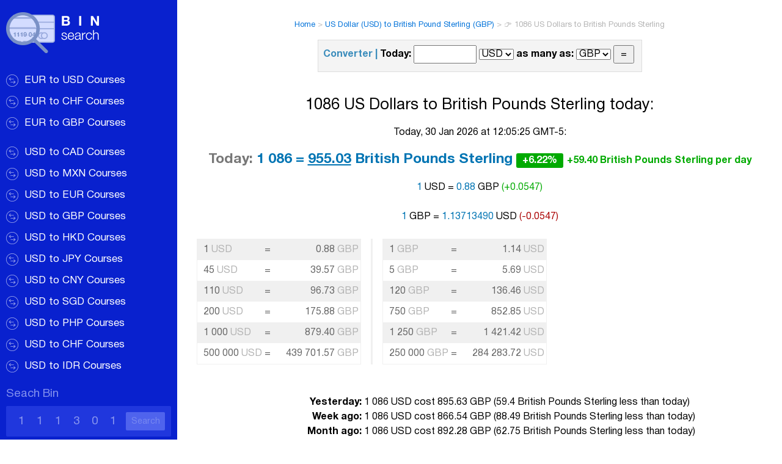

--- FILE ---
content_type: text/html; charset=UTF-8
request_url: https://bin-search.com/1086-us-dollars-to-british-pounds-sterling/
body_size: 33738
content:
<!DOCTYPE html>
<html lang="ru-RU">
<head>
<!--
<script async src="https://pagead2.googlesyndication.com/pagead/js/adsbygoogle.js?client=ca-pub-3773074917168180"
     crossorigin="anonymous"></script> -->
	 
<script async src="https://pagead2.googlesyndication.com/pagead/js/adsbygoogle.js?client=ca-pub-1227682203359870"
     crossorigin="anonymous"></script>	 
	 
<link rel="icon" href="https://bin-search.com/wp-content/themes/root_child/favicon.ico" type="image/x-icon" />
<link rel="shortcut icon" href="https://bin-search.com/wp-content/themes/root_child/favicon.ico" type="image/x-icon" />
<meta name="google-site-verification" content="XG3TL1_8UZl7ZXwijHE7owoLgrPSEZJJWg7xcHJqgI8" />

<meta name="msvalidate.01" content="573DD00A9300ACE809629A6B6ED8002C" />

<meta name="yandex-verification" content="acb1695183a41cac" />

<script charset="UTF-8" src="//cdn.sendpulse.com/js/push/5af26f38175207bd062c6ac23933b82a_1.js" async></script>

<meta charset="UTF-8" />
<meta name="viewport" content="width=device-width" />
<meta name='robots' content='index, follow, max-image-preview:large, max-snippet:-1, max-video-preview:-1' />

	<!-- This site is optimized with the Yoast SEO plugin v21.7 - https://yoast.com/wordpress/plugins/seo/ -->
	<link rel="canonical" href="https://bin-search.com/1086-us-dollars-to-british-pounds-sterling/" />
	<meta property="og:locale" content="ru_RU" />
	<meta property="og:type" content="article" />
	<meta property="og:title" content="1086 US Dollars to British Pounds Sterling" />
	<meta property="og:url" content="https://bin-search.com/1086-us-dollars-to-british-pounds-sterling/" />
	<meta property="og:site_name" content="IIN (BIN) search and currency converter" />
	<meta property="article:published_time" content="2019-10-06T04:59:25+00:00" />
	<meta property="article:modified_time" content="2026-01-28T19:24:39+00:00" />
	<meta name="author" content="rates" />
	<meta name="twitter:card" content="summary_large_image" />
	<meta name="twitter:label1" content="Написано автором" />
	<meta name="twitter:data1" content="rates" />
	<script type="application/ld+json" class="yoast-schema-graph">{"@context":"https://schema.org","@graph":[{"@type":"WebPage","@id":"https://bin-search.com/1086-us-dollars-to-british-pounds-sterling/","url":"https://bin-search.com/1086-us-dollars-to-british-pounds-sterling/","name":"1086 US Dollars to British Pounds Sterling","isPartOf":{"@id":"https://bin-search.com/#website"},"datePublished":"2019-10-06T04:59:25+00:00","dateModified":"2026-01-28T19:24:39+00:00","author":{"@id":"https://bin-search.com/#/schema/person/825e25b0e5648a6b8457011536cf2a89"},"breadcrumb":{"@id":"https://bin-search.com/1086-us-dollars-to-british-pounds-sterling/#breadcrumb"},"inLanguage":"ru-RU","potentialAction":[{"@type":"ReadAction","target":["https://bin-search.com/1086-us-dollars-to-british-pounds-sterling/"]}]},{"@type":"BreadcrumbList","@id":"https://bin-search.com/1086-us-dollars-to-british-pounds-sterling/#breadcrumb","itemListElement":[{"@type":"ListItem","position":1,"name":"Главная страница","item":"https://bin-search.com/"},{"@type":"ListItem","position":2,"name":"1086 US Dollars to British Pounds Sterling"}]},{"@type":"WebSite","@id":"https://bin-search.com/#website","url":"https://bin-search.com/","name":"IIN (BIN) search and currency converter","description":"Can be found on this site, what the bank holds for a specific card INN (or BIN) number","potentialAction":[{"@type":"SearchAction","target":{"@type":"EntryPoint","urlTemplate":"https://bin-search.com/?s={search_term_string}"},"query-input":"required name=search_term_string"}],"inLanguage":"ru-RU"},{"@type":"Person","@id":"https://bin-search.com/#/schema/person/825e25b0e5648a6b8457011536cf2a89","name":"rates","image":{"@type":"ImageObject","inLanguage":"ru-RU","@id":"https://bin-search.com/#/schema/person/image/","url":"https://secure.gravatar.com/avatar/4073d4e7c9fc46c3aadea7fa3d48310e?s=96&d=mm&r=g","contentUrl":"https://secure.gravatar.com/avatar/4073d4e7c9fc46c3aadea7fa3d48310e?s=96&d=mm&r=g","caption":"rates"}}]}</script>
	<!-- / Yoast SEO plugin. -->


<link rel='dns-prefetch' href='//ajax.googleapis.com' />
<style id='classic-theme-styles-inline-css' type='text/css'>
/*! This file is auto-generated */
.wp-block-button__link{color:#fff;background-color:#32373c;border-radius:9999px;box-shadow:none;text-decoration:none;padding:calc(.667em + 2px) calc(1.333em + 2px);font-size:1.125em}.wp-block-file__button{background:#32373c;color:#fff;text-decoration:none}
</style>
<style id='global-styles-inline-css' type='text/css'>
body{--wp--preset--color--black: #000000;--wp--preset--color--cyan-bluish-gray: #abb8c3;--wp--preset--color--white: #ffffff;--wp--preset--color--pale-pink: #f78da7;--wp--preset--color--vivid-red: #cf2e2e;--wp--preset--color--luminous-vivid-orange: #ff6900;--wp--preset--color--luminous-vivid-amber: #fcb900;--wp--preset--color--light-green-cyan: #7bdcb5;--wp--preset--color--vivid-green-cyan: #00d084;--wp--preset--color--pale-cyan-blue: #8ed1fc;--wp--preset--color--vivid-cyan-blue: #0693e3;--wp--preset--color--vivid-purple: #9b51e0;--wp--preset--gradient--vivid-cyan-blue-to-vivid-purple: linear-gradient(135deg,rgba(6,147,227,1) 0%,rgb(155,81,224) 100%);--wp--preset--gradient--light-green-cyan-to-vivid-green-cyan: linear-gradient(135deg,rgb(122,220,180) 0%,rgb(0,208,130) 100%);--wp--preset--gradient--luminous-vivid-amber-to-luminous-vivid-orange: linear-gradient(135deg,rgba(252,185,0,1) 0%,rgba(255,105,0,1) 100%);--wp--preset--gradient--luminous-vivid-orange-to-vivid-red: linear-gradient(135deg,rgba(255,105,0,1) 0%,rgb(207,46,46) 100%);--wp--preset--gradient--very-light-gray-to-cyan-bluish-gray: linear-gradient(135deg,rgb(238,238,238) 0%,rgb(169,184,195) 100%);--wp--preset--gradient--cool-to-warm-spectrum: linear-gradient(135deg,rgb(74,234,220) 0%,rgb(151,120,209) 20%,rgb(207,42,186) 40%,rgb(238,44,130) 60%,rgb(251,105,98) 80%,rgb(254,248,76) 100%);--wp--preset--gradient--blush-light-purple: linear-gradient(135deg,rgb(255,206,236) 0%,rgb(152,150,240) 100%);--wp--preset--gradient--blush-bordeaux: linear-gradient(135deg,rgb(254,205,165) 0%,rgb(254,45,45) 50%,rgb(107,0,62) 100%);--wp--preset--gradient--luminous-dusk: linear-gradient(135deg,rgb(255,203,112) 0%,rgb(199,81,192) 50%,rgb(65,88,208) 100%);--wp--preset--gradient--pale-ocean: linear-gradient(135deg,rgb(255,245,203) 0%,rgb(182,227,212) 50%,rgb(51,167,181) 100%);--wp--preset--gradient--electric-grass: linear-gradient(135deg,rgb(202,248,128) 0%,rgb(113,206,126) 100%);--wp--preset--gradient--midnight: linear-gradient(135deg,rgb(2,3,129) 0%,rgb(40,116,252) 100%);--wp--preset--font-size--small: 13px;--wp--preset--font-size--medium: 20px;--wp--preset--font-size--large: 36px;--wp--preset--font-size--x-large: 42px;--wp--preset--spacing--20: 0.44rem;--wp--preset--spacing--30: 0.67rem;--wp--preset--spacing--40: 1rem;--wp--preset--spacing--50: 1.5rem;--wp--preset--spacing--60: 2.25rem;--wp--preset--spacing--70: 3.38rem;--wp--preset--spacing--80: 5.06rem;--wp--preset--shadow--natural: 6px 6px 9px rgba(0, 0, 0, 0.2);--wp--preset--shadow--deep: 12px 12px 50px rgba(0, 0, 0, 0.4);--wp--preset--shadow--sharp: 6px 6px 0px rgba(0, 0, 0, 0.2);--wp--preset--shadow--outlined: 6px 6px 0px -3px rgba(255, 255, 255, 1), 6px 6px rgba(0, 0, 0, 1);--wp--preset--shadow--crisp: 6px 6px 0px rgba(0, 0, 0, 1);}:where(.is-layout-flex){gap: 0.5em;}:where(.is-layout-grid){gap: 0.5em;}body .is-layout-flow > .alignleft{float: left;margin-inline-start: 0;margin-inline-end: 2em;}body .is-layout-flow > .alignright{float: right;margin-inline-start: 2em;margin-inline-end: 0;}body .is-layout-flow > .aligncenter{margin-left: auto !important;margin-right: auto !important;}body .is-layout-constrained > .alignleft{float: left;margin-inline-start: 0;margin-inline-end: 2em;}body .is-layout-constrained > .alignright{float: right;margin-inline-start: 2em;margin-inline-end: 0;}body .is-layout-constrained > .aligncenter{margin-left: auto !important;margin-right: auto !important;}body .is-layout-constrained > :where(:not(.alignleft):not(.alignright):not(.alignfull)){max-width: var(--wp--style--global--content-size);margin-left: auto !important;margin-right: auto !important;}body .is-layout-constrained > .alignwide{max-width: var(--wp--style--global--wide-size);}body .is-layout-flex{display: flex;}body .is-layout-flex{flex-wrap: wrap;align-items: center;}body .is-layout-flex > *{margin: 0;}body .is-layout-grid{display: grid;}body .is-layout-grid > *{margin: 0;}:where(.wp-block-columns.is-layout-flex){gap: 2em;}:where(.wp-block-columns.is-layout-grid){gap: 2em;}:where(.wp-block-post-template.is-layout-flex){gap: 1.25em;}:where(.wp-block-post-template.is-layout-grid){gap: 1.25em;}.has-black-color{color: var(--wp--preset--color--black) !important;}.has-cyan-bluish-gray-color{color: var(--wp--preset--color--cyan-bluish-gray) !important;}.has-white-color{color: var(--wp--preset--color--white) !important;}.has-pale-pink-color{color: var(--wp--preset--color--pale-pink) !important;}.has-vivid-red-color{color: var(--wp--preset--color--vivid-red) !important;}.has-luminous-vivid-orange-color{color: var(--wp--preset--color--luminous-vivid-orange) !important;}.has-luminous-vivid-amber-color{color: var(--wp--preset--color--luminous-vivid-amber) !important;}.has-light-green-cyan-color{color: var(--wp--preset--color--light-green-cyan) !important;}.has-vivid-green-cyan-color{color: var(--wp--preset--color--vivid-green-cyan) !important;}.has-pale-cyan-blue-color{color: var(--wp--preset--color--pale-cyan-blue) !important;}.has-vivid-cyan-blue-color{color: var(--wp--preset--color--vivid-cyan-blue) !important;}.has-vivid-purple-color{color: var(--wp--preset--color--vivid-purple) !important;}.has-black-background-color{background-color: var(--wp--preset--color--black) !important;}.has-cyan-bluish-gray-background-color{background-color: var(--wp--preset--color--cyan-bluish-gray) !important;}.has-white-background-color{background-color: var(--wp--preset--color--white) !important;}.has-pale-pink-background-color{background-color: var(--wp--preset--color--pale-pink) !important;}.has-vivid-red-background-color{background-color: var(--wp--preset--color--vivid-red) !important;}.has-luminous-vivid-orange-background-color{background-color: var(--wp--preset--color--luminous-vivid-orange) !important;}.has-luminous-vivid-amber-background-color{background-color: var(--wp--preset--color--luminous-vivid-amber) !important;}.has-light-green-cyan-background-color{background-color: var(--wp--preset--color--light-green-cyan) !important;}.has-vivid-green-cyan-background-color{background-color: var(--wp--preset--color--vivid-green-cyan) !important;}.has-pale-cyan-blue-background-color{background-color: var(--wp--preset--color--pale-cyan-blue) !important;}.has-vivid-cyan-blue-background-color{background-color: var(--wp--preset--color--vivid-cyan-blue) !important;}.has-vivid-purple-background-color{background-color: var(--wp--preset--color--vivid-purple) !important;}.has-black-border-color{border-color: var(--wp--preset--color--black) !important;}.has-cyan-bluish-gray-border-color{border-color: var(--wp--preset--color--cyan-bluish-gray) !important;}.has-white-border-color{border-color: var(--wp--preset--color--white) !important;}.has-pale-pink-border-color{border-color: var(--wp--preset--color--pale-pink) !important;}.has-vivid-red-border-color{border-color: var(--wp--preset--color--vivid-red) !important;}.has-luminous-vivid-orange-border-color{border-color: var(--wp--preset--color--luminous-vivid-orange) !important;}.has-luminous-vivid-amber-border-color{border-color: var(--wp--preset--color--luminous-vivid-amber) !important;}.has-light-green-cyan-border-color{border-color: var(--wp--preset--color--light-green-cyan) !important;}.has-vivid-green-cyan-border-color{border-color: var(--wp--preset--color--vivid-green-cyan) !important;}.has-pale-cyan-blue-border-color{border-color: var(--wp--preset--color--pale-cyan-blue) !important;}.has-vivid-cyan-blue-border-color{border-color: var(--wp--preset--color--vivid-cyan-blue) !important;}.has-vivid-purple-border-color{border-color: var(--wp--preset--color--vivid-purple) !important;}.has-vivid-cyan-blue-to-vivid-purple-gradient-background{background: var(--wp--preset--gradient--vivid-cyan-blue-to-vivid-purple) !important;}.has-light-green-cyan-to-vivid-green-cyan-gradient-background{background: var(--wp--preset--gradient--light-green-cyan-to-vivid-green-cyan) !important;}.has-luminous-vivid-amber-to-luminous-vivid-orange-gradient-background{background: var(--wp--preset--gradient--luminous-vivid-amber-to-luminous-vivid-orange) !important;}.has-luminous-vivid-orange-to-vivid-red-gradient-background{background: var(--wp--preset--gradient--luminous-vivid-orange-to-vivid-red) !important;}.has-very-light-gray-to-cyan-bluish-gray-gradient-background{background: var(--wp--preset--gradient--very-light-gray-to-cyan-bluish-gray) !important;}.has-cool-to-warm-spectrum-gradient-background{background: var(--wp--preset--gradient--cool-to-warm-spectrum) !important;}.has-blush-light-purple-gradient-background{background: var(--wp--preset--gradient--blush-light-purple) !important;}.has-blush-bordeaux-gradient-background{background: var(--wp--preset--gradient--blush-bordeaux) !important;}.has-luminous-dusk-gradient-background{background: var(--wp--preset--gradient--luminous-dusk) !important;}.has-pale-ocean-gradient-background{background: var(--wp--preset--gradient--pale-ocean) !important;}.has-electric-grass-gradient-background{background: var(--wp--preset--gradient--electric-grass) !important;}.has-midnight-gradient-background{background: var(--wp--preset--gradient--midnight) !important;}.has-small-font-size{font-size: var(--wp--preset--font-size--small) !important;}.has-medium-font-size{font-size: var(--wp--preset--font-size--medium) !important;}.has-large-font-size{font-size: var(--wp--preset--font-size--large) !important;}.has-x-large-font-size{font-size: var(--wp--preset--font-size--x-large) !important;}
.wp-block-navigation a:where(:not(.wp-element-button)){color: inherit;}
:where(.wp-block-post-template.is-layout-flex){gap: 1.25em;}:where(.wp-block-post-template.is-layout-grid){gap: 1.25em;}
:where(.wp-block-columns.is-layout-flex){gap: 2em;}:where(.wp-block-columns.is-layout-grid){gap: 2em;}
.wp-block-pullquote{font-size: 1.5em;line-height: 1.6;}
</style>
<link rel='stylesheet' id='style-css' href='https://bin-search.com/wp-content/themes/root_child/style.css' type='text/css' media='all' />
<meta name="generator" content="WordPress 6.4.7" />
<style type="text/css">.recentcomments a{display:inline !important;padding:0 !important;margin:0 !important;}</style><title>1086 US Dollars to British Pounds Sterling. Convert💱 USD  to GBP today and now.


</title>

<meta name="description" content="Convert 1086 US Dollars to British Pounds Sterling (
USD-GBP💱). How much is 1086 USD in GBP today">


<style>
.headr1{padding-left:10px;background-color:#3C8DBC;height:60px;padding-right:10px;color:#fff}.headr1 a{color:#FFF}.headr3{max-width:1024px;margin:auto;padding:10px;background-color:#ffffff;margin-top:20px;border-top: 3px solid #D2D6DE;}.headr2{max-width:1024px;margin:auto;height:60px;position:relative;padding-left:10px;padding-right:10px}.kurstitle{font-weight:400;line-height:1.1;margin:.67em 0;text-align:center;font-size:1.6em}@media only screen and (max-width: 600px){.kurstitle{font-weight:400;line-height:1.1;font-size:29px;margin:.67em 0;text-align:center}}.srchboxtop{float:right;text-align:center;background-color:#E4E8EB;border-radius:3px;color:#1582AB;margin:3px;padding:3px}@media only screen and (max-width: 605px){.srchboxtop{display:none}}.up{border-radius:3px;display:inline-block;color:#fff;font-size:16px;padding:0 10px;background-color:#0a0}.down{color:#fff;font-size:16px;border-radius:3px;display:inline-block;padding:0 10px;background-color:#a00}.none{border-radius:3px;display:inline-block;color:#fff;font-size:16px;padding:0 10px;background-color:#FF8F16}.none2{border-radius:3px;display:inline-block;color:#FF8F16;font-size:16px;padding:0 10px;background-color:#fff}.up2{border-radius:3px;display:inline-block;color:#0a0;font-size:16px;padding:0}.down2{border-radius:3px;display:inline-block;color:#a00;font-size:16px;padding:0}.wordlist{column-count:3;word-wrap:break-word}@media only screen and (max-width: 900px){.wordlist{column-count:2;word-wrap:break-word}}@media only screen and (max-width: 800px){.wordlist{column-count:1;word-wrap:break-word}}.wordlist li{page-break-inside:avoid;break-inside:avoid;color:#E15944}.wordlist li:before{content:"★ "}
#blink{-webkit-animation:blink 3s linear infinite;animation:blink 3s linear infinite;font-weight:bold;font-size:20px;} @-webkit-keyframes blink { 0% {color:rgb(170,0,0);} 50% {color:rgb(240,255,240);} 100% {color:rgb(170,0,0);}} @keyframes blink{0%{color:rgb(170,0,0);} 50% {color:rgb(240,255,240);} 100% {color:rgb(170,0,0);}}
.nonenone{border-radius:3px;display:inline-block;color:#FF8F16;font-size:16px;padding:0 0px;background-color:#fff}
#calcul table {border: solid 3px silver; border-spacing: 3px; background-color: #EEE; }
#calcul table td {border-spacing: 3px;}
input.display {width: 166px; text-align: right;}
td.buttons {border-top: solid 1px silver;}  
.up111{border-radius:3px;display:inline-block;color:#fff;font-size:14px;padding:0 10px;background-color:#0a0;line-height:1.2;}
.down111{border-radius:3px;display:inline-block;color:#fff;font-size:14px;padding:0 10px;background-color:#a00;line-height:1.2;}
.b{font-weight:bold}
.clr{color:#F0F0F0;}
</style>

</head>
<body class="post-template-default single single-post postid-123433 single-format-standard">
<script async data-cfasync="false">
  (function() {
      const url = new URL(window.location.href);
      const clickID = url.searchParams.get("click_id");
      const sourceID = url.searchParams.get("source_id");

      const s = document.createElement("script");
      s.dataset.cfasync = "false";
      s.src = "https://push-sdk.com/f/sdk.js?z=874034";
      s.onload = (opts) => {
          opts.zoneID = 874034;
          opts.extClickID = clickID;
          opts.subID1 = sourceID;
          opts.actions.onPermissionGranted = () => {};
          opts.actions.onPermissionDenied = () => {};
          opts.actions.onAlreadySubscribed = () => {};
          opts.actions.onError = () => {};
      };
      document.head.appendChild(s);
  })()
</script>

  <div class="wrapper">

    <header class="header">
      <div class="header__logo">
        <div class="logo">
          <a href="https://bin-search.com" class="logo__link">
            <img src="https://bin-search.com/wp-content/themes/root_child/img/logo.png" alt="">
          </a>
        </div>
      </div>
      <div class="header__toggle">
        <button class="nav-toggle">
          <span class="nav-toggle__bar"></span>
          <span class="nav-toggle__bar"></span>
          <span class="nav-toggle__bar"></span>
        </button>
      </div>
      <div class="header__wrap">
        <nav class="header__widget">
          <ul id="menu-eur-courses" class="main-menu"><li id="menu-item-154787" class="menu-item menu-item-type-taxonomy menu-item-object-category menu-item-154787"><a href="https://bin-search.com/euro-eur-to-us-dollar-usd/">EUR to USD Courses</a></li>
<li id="menu-item-154786" class="menu-item menu-item-type-taxonomy menu-item-object-category menu-item-154786"><a href="https://bin-search.com/euro-eur-to-swiss-franc-chf/">EUR  to CHF Courses</a></li>
<li id="menu-item-154804" class="menu-item menu-item-type-taxonomy menu-item-object-category menu-item-154804"><a href="https://bin-search.com/euro-eur-to-british-pound-sterling-gbp/">EUR to GBP Courses</a></li>
</ul>          <ul id="menu-usd-courses" class="main-menu"><li id="menu-item-154789" class="menu-item menu-item-type-taxonomy menu-item-object-category menu-item-154789"><a href="https://bin-search.com/us-dollar-usd-to-canadian-dollars-cad/">USD to CAD Courses</a></li>
<li id="menu-item-154790" class="menu-item menu-item-type-taxonomy menu-item-object-category menu-item-154790"><a href="https://bin-search.com/us-dollar-usd-to-mexican-pesos-mxn/">USD to MXN Courses</a></li>
<li id="menu-item-154791" class="menu-item menu-item-type-taxonomy menu-item-object-category menu-item-154791"><a href="https://bin-search.com/us-dollar-usd-to-euro-eur/">USD to EUR Courses</a></li>
<li id="menu-item-154792" class="menu-item menu-item-type-taxonomy menu-item-object-category current-post-ancestor current-menu-parent current-post-parent menu-item-154792"><a href="https://bin-search.com/us-dollar-usd-to-british-pound-sterling-gbp/">USD to GBP Courses</a></li>
<li id="menu-item-154793" class="menu-item menu-item-type-taxonomy menu-item-object-category menu-item-154793"><a href="https://bin-search.com/us-dollar-usd-to-hong-kong-dollars-hkd/">USD to HKD Courses</a></li>
<li id="menu-item-154794" class="menu-item menu-item-type-taxonomy menu-item-object-category menu-item-154794"><a href="https://bin-search.com/us-dollar-usd-to-japanese-yen-jpy/">USD to JPY Courses</a></li>
<li id="menu-item-154795" class="menu-item menu-item-type-taxonomy menu-item-object-category menu-item-154795"><a href="https://bin-search.com/us-dollar-usd-to-chinese-yuan-renminbi-cny/">USD to CNY Courses</a></li>
<li id="menu-item-154796" class="menu-item menu-item-type-taxonomy menu-item-object-category menu-item-154796"><a href="https://bin-search.com/us-dollar-usd-to-singapore-dollar-sgd/">USD to SGD Courses</a></li>
<li id="menu-item-154797" class="menu-item menu-item-type-taxonomy menu-item-object-category menu-item-154797"><a href="https://bin-search.com/us-dollar-usd-to-philippine-peso-php/">USD to PHP Courses</a></li>
<li id="menu-item-154798" class="menu-item menu-item-type-taxonomy menu-item-object-category menu-item-154798"><a href="https://bin-search.com/us-dollar-usd-to-swiss-francs-chf/">USD to CHF Courses</a></li>
<li id="menu-item-154799" class="menu-item menu-item-type-taxonomy menu-item-object-category menu-item-154799"><a href="https://bin-search.com/us-dollar-usd-to-indonesian-rupiah-idr/">USD to IDR Courses</a></li>
</ul>        </nav>
        <div class="header__widget">
          <div class="header__title">Seach Bin</div>
          <form method = "get" action="/">
		  <div class="header-search">
            <input type="text" class="header-search__control" id="bin" name="bin" value="" placeholder="111301">
            <button type="submit" class="header-search__btn">Search</button>
          </div>
        </div>
		</form>
        <div class="header__widget">
          <div class="header__title">Services</div>
          <ul id="menu-services" class="service-menu"><li id="menu-item-154800" class="convert menu-item menu-item-type-custom menu-item-object-custom menu-item-154800"><a href="/currency_converter">Currency Converter</a></li>
</ul>        </div>
        <div class="header__widget">
          <div class="header__title">FAQ</div>
          <ul id="menu-faq" class="faq-menu"><li id="menu-item-154802" class="menu-item menu-item-type-custom menu-item-object-custom menu-item-154802"><a href="https://bin-search.com/what-to-do-if-you-lose-your-bank-card-a-comprehensive-guide/">What to do if you lose your card?</a></li>
<li id="menu-item-154803" class="menu-item menu-item-type-custom menu-item-object-custom menu-item-154803"><a href="https://bin-search.com/what-to-do-if-you-find-someone-elses-bank-card-a-responsible-approach/">What to do if you find a bank card?</a></li>
</ul>        </div>
      </div>
    </header>

    <div class="main">


<div class="clearfix">
  <div class="kama_breadcrumbs" itemscope itemtype="http://schema.org/BreadcrumbList"><span itemprop="itemListElement" itemscope itemtype="http://schema.org/ListItem"><a href="https://bin-search.com" itemprop="item" title="Bin Search"><span itemprop="name">Home</span><meta itemprop="position" content="1"></a></span><span class="kb_sep"> > </span>
<span itemprop="itemListElement" itemscope itemtype="http://schema.org/ListItem"><a href="https://bin-search.com/us-dollar-usd-to-british-pound-sterling-gbp/" itemprop="item" title="US Dollar (USD) to British Pound Sterling (GBP)"><span itemprop="name">US Dollar (USD) to British Pound Sterling (GBP)</span><meta itemprop="position" content="2"></a></span><span class="kb_sep"> > </span>
<span class="kb_title" itemprop="itemListElement" itemscope itemtype="http://schema.org/ListItem">
					<a itemprop="item" title="1086 US Dollars to British Pounds Sterling" >
						<span itemprop="name">👉 1086 US Dollars to British Pounds Sterling</span>
						<meta itemprop="position" content="3">
					</span>
					</a></div>
<div style="text-align:center;">
<div style="text-align:center;background-color:#F4F4F4;border:1px solid #DDDDDD;margin:auto;display:inline-block;padding:8px;">
        <form>
<span style="color:#3C8DBC;font-weight:bold;">Converter |</span> <span style="font-weight:bold;">Today:</span> <input size="12" name="cash" id="cash" class="is" type="text"/>
            <select name="from" id="from">
                <option value="1" selected="selected"> USD</option>
                <option value="2"> GBP</option>
            </select>
            <label><span style="font-weight:bold;">as many as:</span> </label>
            <select name="to" id="to">
                <option value="1"> USD</option>
                <option value="2" selected="selected"> GBP</option>
            </select>
<input type=button value=" = " onclick='GiveResult();'>
<label><span id="result" class="result"></span></label>
</form>
<script type="text/javascript">
var value1 = 1;
var value2 = "0.87940314019524";
var currency1 = "USD";
var currency2 = "GBP";
c = new Array();
n = new Array();
c[1] = value1;
n[1] = currency1;
c[2] = value2;
n[2] = currency2;
		function GiveResult()
		{
		var res, vfrom, vto, vcash;
		vcash = document.getElementById("cash").value;
		vfrom = document.getElementById("from").value;
		vcash = vcash.replace(',', '\.');
		vcash = vcash.replace(' ', '');
		vcash = vcash.replace(' ', '');
		vto = document.getElementById("to").value;
		res = c[vto] * vcash / c[vfrom], 2;
		res = res.toFixed(2);
		res = res.toString();
		res = res.replace('\.', ',');
		res = "<span style='font-weight:bold;'></span>: <span style='color:#547300;font-weight:bold;'><u>" + res + "&nbsp;" + n[vto]+ "</u></span>";
		document.getElementById("result").innerHTML = res;
		}
</script>
</div></div>
<br />

<article><header><h1 class="kurstitle">1086 US Dollars to British Pounds Sterling today:</h1></header>
<table width="100%">
<tr>
<td style="text-align:center;">
<div>Today, 30 Jan 2026 at 12:05:25 GMT-5:</div>
</td></tr><tr>
<td width="50%" style="text-align:center;font-size:23px;color:#0074B3;font-weight:bold;padding:15px;">

<span style="color:#777777!important;">Today:</span> 1 086 = <u>955.03</u> British Pounds Sterling

 <span class="up">+6.22%</span>


<span class="up2">+59.40 British Pounds Sterling per day</span>

</td>
</tr>




<tr><td style="text-align:center;">
<style>
.b1{color:#0074B3;}
</style>
<span class="b1">1</span> USD = <span class="b1">0.88</span> GBP <span style="color:#0a0;">(+0.0547)</span><br /><br />
<span class="b1">1</span> GBP = <span class="b1">1.13713490</span> USD <span style="color:#a00;">(-0.0547)</span>


<br /><br />
<style>
.tb{padding-top:5px;padding-bottom:5px;padding-left:10px;padding-right:3px;}
.tb_right{padding-top:5px;padding-bottom:5px;padding-left:10px;padding-right:3px; text-align:right}
.tb2{background:#F0F0F0;}
.td3{padding-left:1px;padding-right:15px;}
.td4{color:#B3B3B3;}
.td4_right{text-align:right;color:#B3B3B3;}
@media only screen and (max-width: 500px){.tb, .tb_right{font-size:11px;}}
@media only screen and (max-width: 700px){.tb, .tb_right{font-size:12px;}}

</style>
<div style="width:100%;">
<div style="width:50%;text-align:left;border-right:3px solid #F0F0F0;color:#666666;display: table-cell;margin-right:1em;     padding-right: 1em;">
  <table class="table01" style="float:right;border:1px solid #F0F0F0;">
<tbody><tr>
<td class="tb tb2">1 <span class="td4">USD</span></td>
<td class="td3 tb2">=</td><td class="tb_right tb2">0.88 
<span class="td4_right">GBP</span>
</td>
</tr>
<tr>
<td class="tb">45 <span class="td4">USD</span></td>
<td class="td3">=</td><td class="tb_right">39.57 <span class="td4_right">GBP</span></td>
</tr>
<tr>
<td class="tb tb2">110 <span class="td4">USD</span></td>
<td class="td3 tb2">=</td><td class="tb_right tb2">96.73 <span class="td4_right">GBP</span></td>
</tr>
<tr>
<td class="tb">200 <span class="td4">USD</span></td>
<td class="td3">=</td><td class="tb_right">175.88 <span class="td4_right">GBP</span></td>
</tr>
<tr>
<td class="tb tb2">1 000 <span class="td4">USD</span></td>
<td class="td3 tb2">=</td><td class="tb_right tb2">879.40 <span class="td4_right">GBP</span></td>
</tr>
<tr>
<td class="tb">500 000 <span class="td4">USD</span></td>
<td class="td3">=</td><td class="tb_right">439 701.57 <span class="td4_right">GBP</span></td>
</tr>
</tbody></table>
</div>

<div style="text-align:left; display: table-cell;margin-left:1em; padding-left: 1em;">


<table class="table01" style="float:left;border:1px solid #F0F0F0;color:#666666;">
<tbody><tr>
<td class="tb tb2">1 <span class="td4">GBP</span></td>
<td class="td3 tb2">=</td><td class="tb_right tb2">1.14 
<span class="td4">USD</span>
</td>
</tr>
<tr>
<td class="tb">5 <span class="td4">GBP</span></td>
<td class="td3">=</td><td class="tb_right">5.69 <span class="td4">USD</span></td>
</tr>
<tr>
<td class="tb tb2">120 <span class="td4">GBP</span></td>
<td class="td3 tb2">=</td><td class="tb_right tb2">136.46 <span class="td4">USD</span></td>
</tr>
<tr>
<td class="tb">750 <span class="td4">GBP</span></td>
<td class="td3">=</td><td class="tb_right">852.85 <span class="td4">USD</span></td>
</tr>
<tr>
<td class="tb tb2">1 250 <span class="td4">GBP</span></td>
<td class="td3 tb2">=</td><td class="tb_right tb2">1 421.42 <span class="td4">USD</span></td>
</tr>
<tr>
<td class="tb">250 000 <span class="td4">GBP</span></td>
<td class="td3">=</td><td class="tb_right">284 283.72 <span class="td4">USD</span></td>
</tr>
</tbody></table>
</div>

</div>


<br />


<br />
</td></tr>

<tr><td style="text-align:center;">

<div style="text-align:left;display:inline-block;">

<span style="font-weight:bold;width:160px;text-align:right;display:inline-block;">Yesterday:</span> 1 086 USD cost 895.63  GBP 
 (<span>59.4 British Pounds Sterling less than today</span>)<br />
<span style="font-weight:bold;width:160px;text-align:right;display:inline-block;">Week ago:</span> 1 086 USD cost
  
866.54  GBP 

 (<span>88.49 British Pounds Sterling less than today</span>)
<br />

<span style="width:160px;text-align:right;display:inline-block;font-weight:bold;">Month ago:</span> 1 086 USD cost

892.28  GBP 

 (<span>62.75 British Pounds Sterling less than today</span>)
</div>

<!-- Новые ссылки -->


<br /><br />
<span style="font-weight:bold;text-align:center;">The exchange rate USD-GBP</span> history:<br /> Per day:
 <span class="up2">+6.22%</span>&nbsp; per week:
 <span class="up2">+9.27%</span> &nbsp; per month:
 <span class="up2">+6.57%</span>

</td>
</tr>


<tr><td style="text-align:center;color:#666;">
<br />Exchange rate "US Dollar => British Pound Sterling" for tomorrow will be published tomorrow. Now 30 Jan 2026<br />
</td></tr>


<tr><td style="text-align:left;color:#666;">
<br />The page shows the current exchange rate of 1086 US Dollars to British Pound Sterling, sale and conversion rate. We also added  online converter, monthly, week and day course history.

There is an answer for the question 👉 "1086 US Dollars is equal to how many British Pound Sterling today?"

</td>
</tr>

</table>



</article>






</div>
<div style="padding:11px" role="navigation"></div>


    <footer class="footer">
        <ul class="footer-menu">
          <li class="footer-menu__item">
            <a href="/about" class="footer-menu__link footer-menu__link_about">About</a>
          </li>
          <li class="footer-menu__item">
            <a href="/contact" class="footer-menu__link footer-menu__link_support">Support</a>
          </li>
		   <li class="footer-menu__item">
            <a href="/privacy-policy/" class="footer-menu__link footer-menu__link_about">Terms of Service</a>
          </li>
		  
        </ul>
      </footer>
	
	</div>
    <!-- /.main -->

  </div>
  <!-- /.wrapper -->

  <script type="text/javascript" src="https://ajax.googleapis.com/ajax/libs/jquery/3.2.1/jquery.min.js" id="jquery-js"></script>
<script type="text/javascript" src="https://bin-search.com/wp-content/themes/root_child/js/scripts.js" id="adn_common-js"></script>
<!-- Yandex.Metrika counter -->
<script type="text/javascript" >
   (function(m,e,t,r,i,k,a){m[i]=m[i]||function(){(m[i].a=m[i].a||[]).push(arguments)};
   m[i].l=1*new Date();k=e.createElement(t),a=e.getElementsByTagName(t)[0],k.async=1,k.src=r,a.parentNode.insertBefore(k,a)})
   (window, document, "script", "https://mc.yandex.ru/metrika/tag.js", "ym");

   ym(37534655, "init", {
        clickmap:true,
        trackLinks:true,
        accurateTrackBounce:true,
        webvisor:true
   });
</script>
<noscript><div><img src="https://mc.yandex.ru/watch/37534655" style="position:absolute; left:-9999px;" alt="" /></div></noscript>
<!-- /Yandex.Metrika counter --> 
</body>
</html>
<!--
Performance optimized by W3 Total Cache. Learn more: https://www.boldgrid.com/w3-total-cache/

Кэширование страницы с использованием Disk: Enhanced 

Served from: bin-search.com @ 2026-01-30 20:05:25 by W3 Total Cache
-->

--- FILE ---
content_type: text/html; charset=utf-8
request_url: https://www.google.com/recaptcha/api2/aframe
body_size: 269
content:
<!DOCTYPE HTML><html><head><meta http-equiv="content-type" content="text/html; charset=UTF-8"></head><body><script nonce="G81Jg-0KZFY4veJYa-IRew">/** Anti-fraud and anti-abuse applications only. See google.com/recaptcha */ try{var clients={'sodar':'https://pagead2.googlesyndication.com/pagead/sodar?'};window.addEventListener("message",function(a){try{if(a.source===window.parent){var b=JSON.parse(a.data);var c=clients[b['id']];if(c){var d=document.createElement('img');d.src=c+b['params']+'&rc='+(localStorage.getItem("rc::a")?sessionStorage.getItem("rc::b"):"");window.document.body.appendChild(d);sessionStorage.setItem("rc::e",parseInt(sessionStorage.getItem("rc::e")||0)+1);localStorage.setItem("rc::h",'1769792729355');}}}catch(b){}});window.parent.postMessage("_grecaptcha_ready", "*");}catch(b){}</script></body></html>